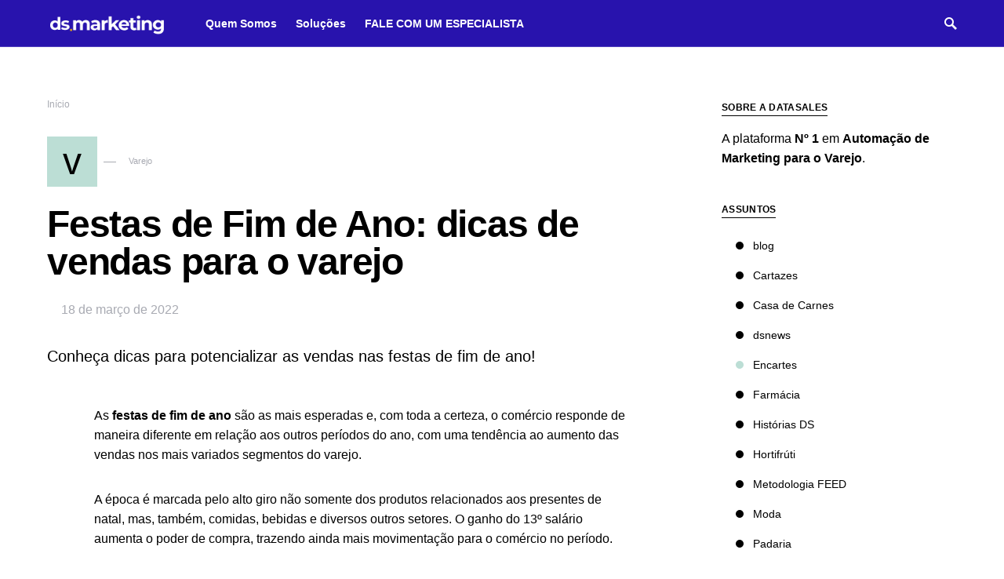

--- FILE ---
content_type: text/html; charset=UTF-8
request_url: https://blog.datasales.io/festas-de-fim-de-ano-dicas-de-vendas-para-o-varejo/
body_size: 16890
content:
<!doctype html>
<html lang="pt-BR">
<head>
	<meta charset="UTF-8" />
	<meta name="viewport" content="width=device-width, initial-scale=1" />
	<link rel="profile" href="https://gmpg.org/xfn/11" />
	<meta name='robots' content='index, follow, max-image-preview:large, max-snippet:-1, max-video-preview:-1' />
	<style>img:is([sizes="auto" i], [sizes^="auto," i]) { contain-intrinsic-size: 3000px 1500px }</style>
	
	<!-- This site is optimized with the Yoast SEO Premium plugin v25.2 (Yoast SEO v25.6) - https://yoast.com/wordpress/plugins/seo/ -->
	<title>Festas de Fim de Ano: dicas de vendas para o varejo &#8211; Datasales Blog</title>
	<meta name="description" content="Quer saber como aumentar consideravelmente as suas vendas nas festas de fim de ano? Veja diversas dicas para dar um up no final do ano." />
	<link rel="canonical" href="https://www.blog.datasales.io/festas-de-fim-de-ano-dicas-de-vendas-para-o-varejo/" />
	<meta property="og:locale" content="pt_BR" />
	<meta property="og:type" content="article" />
	<meta property="og:title" content="Festas de Fim de Ano: dicas de vendas para o varejo" />
	<meta property="og:description" content="Quer saber como aumentar consideravelmente as suas vendas nas festas de fim de ano? Veja diversas dicas para dar um up no final do ano." />
	<meta property="og:url" content="https://www.blog.datasales.io/festas-de-fim-de-ano-dicas-de-vendas-para-o-varejo/" />
	<meta property="og:site_name" content="Datasales Blog" />
	<meta property="article:published_time" content="2022-03-18T14:34:18+00:00" />
	<meta property="article:modified_time" content="2022-03-18T14:35:03+00:00" />
	<meta property="og:image" content="https://www.blog.datasales.io/wp-content/uploads/2022/03/festas-de-fim-de-ano.png" />
	<meta property="og:image:width" content="740" />
	<meta property="og:image:height" content="493" />
	<meta property="og:image:type" content="image/png" />
	<meta name="author" content="datasales" />
	<meta name="twitter:card" content="summary_large_image" />
	<meta name="twitter:label1" content="Escrito por" />
	<meta name="twitter:data1" content="datasales" />
	<meta name="twitter:label2" content="Est. tempo de leitura" />
	<meta name="twitter:data2" content="9 minutos" />
	<script type="application/ld+json" class="yoast-schema-graph">{"@context":"https://schema.org","@graph":[{"@type":"Article","@id":"https://www.blog.datasales.io/festas-de-fim-de-ano-dicas-de-vendas-para-o-varejo/#article","isPartOf":{"@id":"https://www.blog.datasales.io/festas-de-fim-de-ano-dicas-de-vendas-para-o-varejo/"},"author":{"name":"datasales","@id":"/#/schema/person/17419fb7d181198c4261f2f8098d4131"},"headline":"Festas de Fim de Ano: dicas de vendas para o varejo","datePublished":"2022-03-18T14:34:18+00:00","dateModified":"2022-03-18T14:35:03+00:00","mainEntityOfPage":{"@id":"https://www.blog.datasales.io/festas-de-fim-de-ano-dicas-de-vendas-para-o-varejo/"},"wordCount":1439,"commentCount":0,"publisher":{"@id":"/#organization"},"image":{"@id":"https://www.blog.datasales.io/festas-de-fim-de-ano-dicas-de-vendas-para-o-varejo/#primaryimage"},"thumbnailUrl":"https://blog.datasales.io/wp-content/uploads/2022/03/festas-de-fim-de-ano.png","keywords":["datas comemorativas","festas de fimd e ano","marketing","varejo","vender mais"],"articleSection":["Varejo"],"inLanguage":"pt-BR","potentialAction":[{"@type":"CommentAction","name":"Comment","target":["https://www.blog.datasales.io/festas-de-fim-de-ano-dicas-de-vendas-para-o-varejo/#respond"]}]},{"@type":"WebPage","@id":"https://www.blog.datasales.io/festas-de-fim-de-ano-dicas-de-vendas-para-o-varejo/","url":"https://www.blog.datasales.io/festas-de-fim-de-ano-dicas-de-vendas-para-o-varejo/","name":"Festas de Fim de Ano: dicas de vendas para o varejo &#8211; Datasales Blog","isPartOf":{"@id":"/#website"},"primaryImageOfPage":{"@id":"https://www.blog.datasales.io/festas-de-fim-de-ano-dicas-de-vendas-para-o-varejo/#primaryimage"},"image":{"@id":"https://www.blog.datasales.io/festas-de-fim-de-ano-dicas-de-vendas-para-o-varejo/#primaryimage"},"thumbnailUrl":"https://blog.datasales.io/wp-content/uploads/2022/03/festas-de-fim-de-ano.png","datePublished":"2022-03-18T14:34:18+00:00","dateModified":"2022-03-18T14:35:03+00:00","description":"Quer saber como aumentar consideravelmente as suas vendas nas festas de fim de ano? Veja diversas dicas para dar um up no final do ano.","inLanguage":"pt-BR","potentialAction":[{"@type":"ReadAction","target":["https://www.blog.datasales.io/festas-de-fim-de-ano-dicas-de-vendas-para-o-varejo/"]}]},{"@type":"ImageObject","inLanguage":"pt-BR","@id":"https://www.blog.datasales.io/festas-de-fim-de-ano-dicas-de-vendas-para-o-varejo/#primaryimage","url":"https://blog.datasales.io/wp-content/uploads/2022/03/festas-de-fim-de-ano.png","contentUrl":"https://blog.datasales.io/wp-content/uploads/2022/03/festas-de-fim-de-ano.png","width":740,"height":493,"caption":"festas de fim de ano"},{"@type":"WebSite","@id":"/#website","url":"/","name":"Datasales Blog","description":"Dicas de Propaganda, CRM e Fidelização para o Varejo","publisher":{"@id":"/#organization"},"potentialAction":[{"@type":"SearchAction","target":{"@type":"EntryPoint","urlTemplate":"/?s={search_term_string}"},"query-input":{"@type":"PropertyValueSpecification","valueRequired":true,"valueName":"search_term_string"}}],"inLanguage":"pt-BR"},{"@type":"Organization","@id":"/#organization","name":"Datasales","url":"/","logo":{"@type":"ImageObject","inLanguage":"pt-BR","@id":"/#/schema/logo/image/","url":"https://blog.datasales.io/wp-content/uploads/2021/08/cropped-logo-datasales-blog.png","contentUrl":"https://blog.datasales.io/wp-content/uploads/2021/08/cropped-logo-datasales-blog.png","width":1032,"height":299,"caption":"Datasales"},"image":{"@id":"/#/schema/logo/image/"}},{"@type":"Person","@id":"/#/schema/person/17419fb7d181198c4261f2f8098d4131","name":"datasales","image":{"@type":"ImageObject","inLanguage":"pt-BR","@id":"/#/schema/person/image/","url":"https://secure.gravatar.com/avatar/c2e76375596250638d96f9661cbdefe1d181f8cfecb653da85b8d3bacb19fcd7?s=96&d=mm&r=g","contentUrl":"https://secure.gravatar.com/avatar/c2e76375596250638d96f9661cbdefe1d181f8cfecb653da85b8d3bacb19fcd7?s=96&d=mm&r=g","caption":"datasales"},"sameAs":["https://blog.datasales.io/"],"url":"https://blog.datasales.io/author/marcelo/"}]}</script>
	<!-- / Yoast SEO Premium plugin. -->


<link rel='dns-prefetch' href='//www.googletagmanager.com' />
<link rel="alternate" type="application/rss+xml" title="Feed para Datasales Blog &raquo;" href="https://blog.datasales.io/feed/" />
<link rel="alternate" type="application/rss+xml" title="Feed de comentários para Datasales Blog &raquo;" href="https://blog.datasales.io/comments/feed/" />
<link rel="alternate" type="application/rss+xml" title="Feed de comentários para Datasales Blog &raquo; Festas de Fim de Ano: dicas de vendas para o varejo" href="https://blog.datasales.io/festas-de-fim-de-ano-dicas-de-vendas-para-o-varejo/feed/" />
<script>
window._wpemojiSettings = {"baseUrl":"https:\/\/s.w.org\/images\/core\/emoji\/16.0.1\/72x72\/","ext":".png","svgUrl":"https:\/\/s.w.org\/images\/core\/emoji\/16.0.1\/svg\/","svgExt":".svg","source":{"concatemoji":"https:\/\/blog.datasales.io\/wp-includes\/js\/wp-emoji-release.min.js?ver=6.8.3"}};
/*! This file is auto-generated */
!function(s,n){var o,i,e;function c(e){try{var t={supportTests:e,timestamp:(new Date).valueOf()};sessionStorage.setItem(o,JSON.stringify(t))}catch(e){}}function p(e,t,n){e.clearRect(0,0,e.canvas.width,e.canvas.height),e.fillText(t,0,0);var t=new Uint32Array(e.getImageData(0,0,e.canvas.width,e.canvas.height).data),a=(e.clearRect(0,0,e.canvas.width,e.canvas.height),e.fillText(n,0,0),new Uint32Array(e.getImageData(0,0,e.canvas.width,e.canvas.height).data));return t.every(function(e,t){return e===a[t]})}function u(e,t){e.clearRect(0,0,e.canvas.width,e.canvas.height),e.fillText(t,0,0);for(var n=e.getImageData(16,16,1,1),a=0;a<n.data.length;a++)if(0!==n.data[a])return!1;return!0}function f(e,t,n,a){switch(t){case"flag":return n(e,"\ud83c\udff3\ufe0f\u200d\u26a7\ufe0f","\ud83c\udff3\ufe0f\u200b\u26a7\ufe0f")?!1:!n(e,"\ud83c\udde8\ud83c\uddf6","\ud83c\udde8\u200b\ud83c\uddf6")&&!n(e,"\ud83c\udff4\udb40\udc67\udb40\udc62\udb40\udc65\udb40\udc6e\udb40\udc67\udb40\udc7f","\ud83c\udff4\u200b\udb40\udc67\u200b\udb40\udc62\u200b\udb40\udc65\u200b\udb40\udc6e\u200b\udb40\udc67\u200b\udb40\udc7f");case"emoji":return!a(e,"\ud83e\udedf")}return!1}function g(e,t,n,a){var r="undefined"!=typeof WorkerGlobalScope&&self instanceof WorkerGlobalScope?new OffscreenCanvas(300,150):s.createElement("canvas"),o=r.getContext("2d",{willReadFrequently:!0}),i=(o.textBaseline="top",o.font="600 32px Arial",{});return e.forEach(function(e){i[e]=t(o,e,n,a)}),i}function t(e){var t=s.createElement("script");t.src=e,t.defer=!0,s.head.appendChild(t)}"undefined"!=typeof Promise&&(o="wpEmojiSettingsSupports",i=["flag","emoji"],n.supports={everything:!0,everythingExceptFlag:!0},e=new Promise(function(e){s.addEventListener("DOMContentLoaded",e,{once:!0})}),new Promise(function(t){var n=function(){try{var e=JSON.parse(sessionStorage.getItem(o));if("object"==typeof e&&"number"==typeof e.timestamp&&(new Date).valueOf()<e.timestamp+604800&&"object"==typeof e.supportTests)return e.supportTests}catch(e){}return null}();if(!n){if("undefined"!=typeof Worker&&"undefined"!=typeof OffscreenCanvas&&"undefined"!=typeof URL&&URL.createObjectURL&&"undefined"!=typeof Blob)try{var e="postMessage("+g.toString()+"("+[JSON.stringify(i),f.toString(),p.toString(),u.toString()].join(",")+"));",a=new Blob([e],{type:"text/javascript"}),r=new Worker(URL.createObjectURL(a),{name:"wpTestEmojiSupports"});return void(r.onmessage=function(e){c(n=e.data),r.terminate(),t(n)})}catch(e){}c(n=g(i,f,p,u))}t(n)}).then(function(e){for(var t in e)n.supports[t]=e[t],n.supports.everything=n.supports.everything&&n.supports[t],"flag"!==t&&(n.supports.everythingExceptFlag=n.supports.everythingExceptFlag&&n.supports[t]);n.supports.everythingExceptFlag=n.supports.everythingExceptFlag&&!n.supports.flag,n.DOMReady=!1,n.readyCallback=function(){n.DOMReady=!0}}).then(function(){return e}).then(function(){var e;n.supports.everything||(n.readyCallback(),(e=n.source||{}).concatemoji?t(e.concatemoji):e.wpemoji&&e.twemoji&&(t(e.twemoji),t(e.wpemoji)))}))}((window,document),window._wpemojiSettings);
</script>
<link rel='stylesheet' id='foundation-icon-css' href='https://blog.datasales.io/wp-content/plugins/easy-foundation-shortcodes/styles/foundation-icons.css?ver=6.8.3' media='all' />
<link rel='stylesheet' id='foundation-norm-css' href='https://blog.datasales.io/wp-content/plugins/easy-foundation-shortcodes/styles/5/normalize.css?ver=6.8.3' media='all' />
<link rel='stylesheet' id='foundation-css' href='https://blog.datasales.io/wp-content/plugins/easy-foundation-shortcodes/styles/5/foundation.min.css?ver=6.8.3' media='all' />
<style id='wp-emoji-styles-inline-css'>

	img.wp-smiley, img.emoji {
		display: inline !important;
		border: none !important;
		box-shadow: none !important;
		height: 1em !important;
		width: 1em !important;
		margin: 0 0.07em !important;
		vertical-align: -0.1em !important;
		background: none !important;
		padding: 0 !important;
	}
</style>
<link rel='stylesheet' id='wp-block-library-css' href='https://blog.datasales.io/wp-includes/css/dist/block-library/style.min.css?ver=6.8.3' media='all' />
<style id='classic-theme-styles-inline-css'>
/*! This file is auto-generated */
.wp-block-button__link{color:#fff;background-color:#32373c;border-radius:9999px;box-shadow:none;text-decoration:none;padding:calc(.667em + 2px) calc(1.333em + 2px);font-size:1.125em}.wp-block-file__button{background:#32373c;color:#fff;text-decoration:none}
</style>
<style id='global-styles-inline-css'>
:root{--wp--preset--aspect-ratio--square: 1;--wp--preset--aspect-ratio--4-3: 4/3;--wp--preset--aspect-ratio--3-4: 3/4;--wp--preset--aspect-ratio--3-2: 3/2;--wp--preset--aspect-ratio--2-3: 2/3;--wp--preset--aspect-ratio--16-9: 16/9;--wp--preset--aspect-ratio--9-16: 9/16;--wp--preset--color--black: #000000;--wp--preset--color--cyan-bluish-gray: #abb8c3;--wp--preset--color--white: #FFFFFF;--wp--preset--color--pale-pink: #f78da7;--wp--preset--color--vivid-red: #ce2e2e;--wp--preset--color--luminous-vivid-orange: #ff6900;--wp--preset--color--luminous-vivid-amber: #fcb902;--wp--preset--color--light-green-cyan: #7bdcb5;--wp--preset--color--vivid-green-cyan: #01d083;--wp--preset--color--pale-cyan-blue: #8ed1fc;--wp--preset--color--vivid-cyan-blue: #0693e3;--wp--preset--color--vivid-purple: #9b51e0;--wp--preset--color--secondary: #818181;--wp--preset--color--gray-50: #f8f9fa;--wp--preset--color--gray-100: #f8f9fb;--wp--preset--color--gray-200: #e9ecef;--wp--preset--gradient--vivid-cyan-blue-to-vivid-purple: linear-gradient(135deg,rgba(6,147,227,1) 0%,rgb(155,81,224) 100%);--wp--preset--gradient--light-green-cyan-to-vivid-green-cyan: linear-gradient(135deg,rgb(122,220,180) 0%,rgb(0,208,130) 100%);--wp--preset--gradient--luminous-vivid-amber-to-luminous-vivid-orange: linear-gradient(135deg,rgba(252,185,0,1) 0%,rgba(255,105,0,1) 100%);--wp--preset--gradient--luminous-vivid-orange-to-vivid-red: linear-gradient(135deg,rgba(255,105,0,1) 0%,rgb(207,46,46) 100%);--wp--preset--gradient--very-light-gray-to-cyan-bluish-gray: linear-gradient(135deg,rgb(238,238,238) 0%,rgb(169,184,195) 100%);--wp--preset--gradient--cool-to-warm-spectrum: linear-gradient(135deg,rgb(74,234,220) 0%,rgb(151,120,209) 20%,rgb(207,42,186) 40%,rgb(238,44,130) 60%,rgb(251,105,98) 80%,rgb(254,248,76) 100%);--wp--preset--gradient--blush-light-purple: linear-gradient(135deg,rgb(255,206,236) 0%,rgb(152,150,240) 100%);--wp--preset--gradient--blush-bordeaux: linear-gradient(135deg,rgb(254,205,165) 0%,rgb(254,45,45) 50%,rgb(107,0,62) 100%);--wp--preset--gradient--luminous-dusk: linear-gradient(135deg,rgb(255,203,112) 0%,rgb(199,81,192) 50%,rgb(65,88,208) 100%);--wp--preset--gradient--pale-ocean: linear-gradient(135deg,rgb(255,245,203) 0%,rgb(182,227,212) 50%,rgb(51,167,181) 100%);--wp--preset--gradient--electric-grass: linear-gradient(135deg,rgb(202,248,128) 0%,rgb(113,206,126) 100%);--wp--preset--gradient--midnight: linear-gradient(135deg,rgb(2,3,129) 0%,rgb(40,116,252) 100%);--wp--preset--font-size--small: 13px;--wp--preset--font-size--medium: 20px;--wp--preset--font-size--large: 36px;--wp--preset--font-size--x-large: 42px;--wp--preset--spacing--20: 0.44rem;--wp--preset--spacing--30: 0.67rem;--wp--preset--spacing--40: 1rem;--wp--preset--spacing--50: 1.5rem;--wp--preset--spacing--60: 2.25rem;--wp--preset--spacing--70: 3.38rem;--wp--preset--spacing--80: 5.06rem;--wp--preset--shadow--natural: 6px 6px 9px rgba(0, 0, 0, 0.2);--wp--preset--shadow--deep: 12px 12px 50px rgba(0, 0, 0, 0.4);--wp--preset--shadow--sharp: 6px 6px 0px rgba(0, 0, 0, 0.2);--wp--preset--shadow--outlined: 6px 6px 0px -3px rgba(255, 255, 255, 1), 6px 6px rgba(0, 0, 0, 1);--wp--preset--shadow--crisp: 6px 6px 0px rgba(0, 0, 0, 1);}:where(.is-layout-flex){gap: 0.5em;}:where(.is-layout-grid){gap: 0.5em;}body .is-layout-flex{display: flex;}.is-layout-flex{flex-wrap: wrap;align-items: center;}.is-layout-flex > :is(*, div){margin: 0;}body .is-layout-grid{display: grid;}.is-layout-grid > :is(*, div){margin: 0;}:where(.wp-block-columns.is-layout-flex){gap: 2em;}:where(.wp-block-columns.is-layout-grid){gap: 2em;}:where(.wp-block-post-template.is-layout-flex){gap: 1.25em;}:where(.wp-block-post-template.is-layout-grid){gap: 1.25em;}.has-black-color{color: var(--wp--preset--color--black) !important;}.has-cyan-bluish-gray-color{color: var(--wp--preset--color--cyan-bluish-gray) !important;}.has-white-color{color: var(--wp--preset--color--white) !important;}.has-pale-pink-color{color: var(--wp--preset--color--pale-pink) !important;}.has-vivid-red-color{color: var(--wp--preset--color--vivid-red) !important;}.has-luminous-vivid-orange-color{color: var(--wp--preset--color--luminous-vivid-orange) !important;}.has-luminous-vivid-amber-color{color: var(--wp--preset--color--luminous-vivid-amber) !important;}.has-light-green-cyan-color{color: var(--wp--preset--color--light-green-cyan) !important;}.has-vivid-green-cyan-color{color: var(--wp--preset--color--vivid-green-cyan) !important;}.has-pale-cyan-blue-color{color: var(--wp--preset--color--pale-cyan-blue) !important;}.has-vivid-cyan-blue-color{color: var(--wp--preset--color--vivid-cyan-blue) !important;}.has-vivid-purple-color{color: var(--wp--preset--color--vivid-purple) !important;}.has-black-background-color{background-color: var(--wp--preset--color--black) !important;}.has-cyan-bluish-gray-background-color{background-color: var(--wp--preset--color--cyan-bluish-gray) !important;}.has-white-background-color{background-color: var(--wp--preset--color--white) !important;}.has-pale-pink-background-color{background-color: var(--wp--preset--color--pale-pink) !important;}.has-vivid-red-background-color{background-color: var(--wp--preset--color--vivid-red) !important;}.has-luminous-vivid-orange-background-color{background-color: var(--wp--preset--color--luminous-vivid-orange) !important;}.has-luminous-vivid-amber-background-color{background-color: var(--wp--preset--color--luminous-vivid-amber) !important;}.has-light-green-cyan-background-color{background-color: var(--wp--preset--color--light-green-cyan) !important;}.has-vivid-green-cyan-background-color{background-color: var(--wp--preset--color--vivid-green-cyan) !important;}.has-pale-cyan-blue-background-color{background-color: var(--wp--preset--color--pale-cyan-blue) !important;}.has-vivid-cyan-blue-background-color{background-color: var(--wp--preset--color--vivid-cyan-blue) !important;}.has-vivid-purple-background-color{background-color: var(--wp--preset--color--vivid-purple) !important;}.has-black-border-color{border-color: var(--wp--preset--color--black) !important;}.has-cyan-bluish-gray-border-color{border-color: var(--wp--preset--color--cyan-bluish-gray) !important;}.has-white-border-color{border-color: var(--wp--preset--color--white) !important;}.has-pale-pink-border-color{border-color: var(--wp--preset--color--pale-pink) !important;}.has-vivid-red-border-color{border-color: var(--wp--preset--color--vivid-red) !important;}.has-luminous-vivid-orange-border-color{border-color: var(--wp--preset--color--luminous-vivid-orange) !important;}.has-luminous-vivid-amber-border-color{border-color: var(--wp--preset--color--luminous-vivid-amber) !important;}.has-light-green-cyan-border-color{border-color: var(--wp--preset--color--light-green-cyan) !important;}.has-vivid-green-cyan-border-color{border-color: var(--wp--preset--color--vivid-green-cyan) !important;}.has-pale-cyan-blue-border-color{border-color: var(--wp--preset--color--pale-cyan-blue) !important;}.has-vivid-cyan-blue-border-color{border-color: var(--wp--preset--color--vivid-cyan-blue) !important;}.has-vivid-purple-border-color{border-color: var(--wp--preset--color--vivid-purple) !important;}.has-vivid-cyan-blue-to-vivid-purple-gradient-background{background: var(--wp--preset--gradient--vivid-cyan-blue-to-vivid-purple) !important;}.has-light-green-cyan-to-vivid-green-cyan-gradient-background{background: var(--wp--preset--gradient--light-green-cyan-to-vivid-green-cyan) !important;}.has-luminous-vivid-amber-to-luminous-vivid-orange-gradient-background{background: var(--wp--preset--gradient--luminous-vivid-amber-to-luminous-vivid-orange) !important;}.has-luminous-vivid-orange-to-vivid-red-gradient-background{background: var(--wp--preset--gradient--luminous-vivid-orange-to-vivid-red) !important;}.has-very-light-gray-to-cyan-bluish-gray-gradient-background{background: var(--wp--preset--gradient--very-light-gray-to-cyan-bluish-gray) !important;}.has-cool-to-warm-spectrum-gradient-background{background: var(--wp--preset--gradient--cool-to-warm-spectrum) !important;}.has-blush-light-purple-gradient-background{background: var(--wp--preset--gradient--blush-light-purple) !important;}.has-blush-bordeaux-gradient-background{background: var(--wp--preset--gradient--blush-bordeaux) !important;}.has-luminous-dusk-gradient-background{background: var(--wp--preset--gradient--luminous-dusk) !important;}.has-pale-ocean-gradient-background{background: var(--wp--preset--gradient--pale-ocean) !important;}.has-electric-grass-gradient-background{background: var(--wp--preset--gradient--electric-grass) !important;}.has-midnight-gradient-background{background: var(--wp--preset--gradient--midnight) !important;}.has-small-font-size{font-size: var(--wp--preset--font-size--small) !important;}.has-medium-font-size{font-size: var(--wp--preset--font-size--medium) !important;}.has-large-font-size{font-size: var(--wp--preset--font-size--large) !important;}.has-x-large-font-size{font-size: var(--wp--preset--font-size--x-large) !important;}
:where(.wp-block-post-template.is-layout-flex){gap: 1.25em;}:where(.wp-block-post-template.is-layout-grid){gap: 1.25em;}
:where(.wp-block-columns.is-layout-flex){gap: 2em;}:where(.wp-block-columns.is-layout-grid){gap: 2em;}
:root :where(.wp-block-pullquote){font-size: 1.5em;line-height: 1.6;}
</style>
<link rel='stylesheet' id='astha-core-style-css' href='https://blog.datasales.io/wp-content/plugins/astha-core/assets/css/style.css?ver=1.0.1.0' media='all' />
<link rel='stylesheet' id='csco-styles-css' href='https://blog.datasales.io/wp-content/themes/squaretype/style.css?ver=3.0.0' media='all' />
<style id='csco-styles-inline-css'>
.searchwp-live-search-no-min-chars:after { content: "Continue typing" }
:root, [data-scheme="default"]{--cs-color-accent:#2813ad;--cs-color-link:#2813ad;--cs-color-overlay-background:rgba(0,0,0,0.25);}:root, [data-site-scheme="default"]{--cs-color-navbar-background:#2813ad;--cs-color-submenu-background:#2813ad;--cs-color-title-block:#000000;--cs-color-hero-list-background:#FFFFFF;}button, input[type="button"], input[type="reset"], input[type="submit"], .wp-block-button:not(.is-style-squared) .wp-block-button__link, .button, .pk-button, .pk-scroll-to-top, .cs-overlay .post-categories a, .site-search [type="search"], .subcategories .cs-nav-link, .post-header .pk-share-buttons-wrap .pk-share-buttons-link, .pk-dropcap-borders:first-letter, .pk-dropcap-bg-inverse:first-letter, .pk-dropcap-bg-light:first-letter, .widget-area .pk-subscribe-with-name input[type="text"], .widget-area .pk-subscribe-with-name button, .widget-area .pk-subscribe-with-bg input[type="text"], .widget-area .pk-subscribe-with-bg button, .footer-instagram .instagram-username, .adp-popup-type-notification-box .adp-popup-button, .adp-popup-type-notification-bar .adp-popup-button{border-radius:0;}.cs-input-group input[type="search"], .pk-subscribe-form-wrap input[type="text"]:first-child{border-top-left-radius:0;border-bottom-left-radius:0;}.navbar-nav .sub-menu{border-radius:0;}.post-media figure, .entry-thumbnail, .cs-post-thumbnail, .pk-overlay-thumbnail, .pk-post-thumbnail, .cs-hero-layout-boxed{border-radius:0;}.meta-category .char{border-radius:0;}body{font-weight:500;}.cs-font-primary, button, .button, input[type="button"], input[type="reset"], input[type="submit"], .no-comments, .text-action, .archive-wrap .more-link, .share-total, .nav-links, .comment-reply-link, .post-tags .title-tags, .post-sidebar-tags a, .meta-category a, .read-more, .post-prev-next .link-text, .navigation.pagination .nav-links > span, .navigation.pagination .nav-links > a, .subcategories .cs-nav-link, .widget_categories ul li a, .entry-meta-details .pk-share-buttons-count, .entry-meta-details .pk-share-buttons-label, .pk-font-primary, .navbar-dropdown-btn-follow, .footer-instagram .instagram-username, .navbar-follow-instagram .navbar-follow-text, .navbar-follow-youtube .navbar-follow-text, .navbar-follow-facebook .navbar-follow-text, .pk-twitter-counters .number, .pk-instagram-counters .number, .navbar-follow .navbar-follow-counters .number, .footer-instagram .pk-instagram-username, .sight-portfolio-entry__meta{font-weight:500;}.wp-block-button .wp-block-button__link, .abr-review-item .abr-review-name{font-weight:500;}input[type="text"], input[type="email"], input[type="url"], input[type="password"], input[type="search"], input[type="number"], input[type="tel"], input[type="range"], input[type="date"], input[type="month"], input[type="week"], input[type="time"], input[type="datetime"], input[type="datetime-local"], input[type="color"], select, textarea, label, .cs-font-secondary, .post-meta, .archive-count, .page-subtitle, .site-description, figcaption, .post-tags a, .tagcloud a, .wp-block-image figcaption, .wp-block-audio figcaption, .wp-block-embed figcaption, .wp-block-pullquote cite, .wp-block-pullquote footer, .wp-block-pullquote .wp-block-pullquote__citation, .post-format-icon, .comment-metadata, .says, .logged-in-as, .must-log-in, .wp-caption-text, .widget_rss ul li .rss-date, blockquote cite, .wp-block-quote cite, div[class*="meta-"], span[class*="meta-"], .navbar-brand .tagline, small, .post-sidebar-shares .total-shares, .cs-breadcrumbs, .cs-homepage-category-count, .navbar-follow-counters, .searchwp-live-search-no-results em, .searchwp-live-search-no-min-chars:after, .pk-font-secondary, .pk-instagram-counters, .pk-twitter-counters, .footer-copyright, .pk-instagram-item .pk-instagram-data .pk-meta, .navbar-follow-button .navbar-follow-text, .archive-timeline .entry-date, .archive-wrap .archive-timeline .entry-date span, .cs-video-tools-large .cs-tooltip, .abr-badge-primary{font-weight:500;}.meta-category a .char{font-weight:500;}.entry-excerpt{font-size:0.875rem;line-height:1.5;}.entry-content{font-size:1.125rem;font-weight:400;letter-spacing:inherit;}.site-title{font-family:hg-grotesk,-apple-system, BlinkMacSystemFont, "Segoe UI", Roboto, "Helvetica Neue", Arial, sans-serif, "Apple Color Emoji", "Segoe UI Emoji", "Segoe UI Symbol", "Noto Color Emoji";font-size:1.875rem;font-weight:700;text-transform:none;}.footer-title{font-family:hg-grotesk,-apple-system, BlinkMacSystemFont, "Segoe UI", Roboto, "Helvetica Neue", Arial, sans-serif, "Apple Color Emoji", "Segoe UI Emoji", "Segoe UI Symbol", "Noto Color Emoji";font-size:1.875rem;font-weight:700;text-transform:none;}h1, h2, h3, h4, h5, h6, .h1, .h2, .h3, .h4, .h5, .h6, .comment-author .fn, blockquote, .pk-font-heading, .post-sidebar-date .reader-text, .wp-block-quote, .wp-block-cover .wp-block-cover-image-text, .wp-block-cover .wp-block-cover-text, .wp-block-cover h2, .wp-block-cover-image .wp-block-cover-image-text, .wp-block-cover-image .wp-block-cover-text, .wp-block-cover-image h2, .wp-block-pullquote p, p.has-drop-cap:not(:focus):first-letter, .pk-font-heading, .cnvs-block-tabs .cnvs-block-tabs-button a, .sight-portfolio-area-filter__title, .sight-portfolio-area-filter__list-item a{font-family:hg-grotesk,-apple-system, BlinkMacSystemFont, "Segoe UI", Roboto, "Helvetica Neue", Arial, sans-serif, "Apple Color Emoji", "Segoe UI Emoji", "Segoe UI Symbol", "Noto Color Emoji";font-weight:700;letter-spacing:-0.025em;text-transform:none;}.title-block, .pk-font-block, .pk-widget-contributors .pk-author-posts > h6, .cnvs-block-section-heading{font-family:hg-grotesk,-apple-system, BlinkMacSystemFont, "Segoe UI", Roboto, "Helvetica Neue", Arial, sans-serif, "Apple Color Emoji", "Segoe UI Emoji", "Segoe UI Symbol", "Noto Color Emoji";font-size:0.75rem;font-weight:700;letter-spacing:0.025em;text-transform:uppercase;}.navbar-nav > li > a, .cs-mega-menu-child > a, .widget_archive li, .widget_categories li, .widget_meta li a, .widget_nav_menu .menu > li > a, .widget_pages .page_item a{font-family:hg-grotesk,-apple-system, BlinkMacSystemFont, "Segoe UI", Roboto, "Helvetica Neue", Arial, sans-serif, "Apple Color Emoji", "Segoe UI Emoji", "Segoe UI Symbol", "Noto Color Emoji";font-size:0.875rem;font-weight:600;text-transform:none;}.navbar-nav .sub-menu > li > a, .widget_categories .children li a, .widget_nav_menu .sub-menu > li > a{font-family:hg-grotesk,-apple-system, BlinkMacSystemFont, "Segoe UI", Roboto, "Helvetica Neue", Arial, sans-serif, "Apple Color Emoji", "Segoe UI Emoji", "Segoe UI Symbol", "Noto Color Emoji";font-size:0.875rem;font-weight:600;text-transform:none;}.navbar-primary .navbar-wrap, .navbar-primary .navbar-content{height:60px;}.offcanvas-header{flex:0 0 60px;}.post-sidebar-shares{top:calc( 60px + 20px );}.admin-bar .post-sidebar-shares{top:calc( 60px + 52px );}.header-large .post-sidebar-shares{top:calc( 60px * 2 + 52px );}.header-large.admin-bar .post-sidebar-shares{top:calc( 60px * 2 + 52px );}.cs-hero-layout-fullwidth{min-height:auto;}.cs-hero-layout .cs-overlay-background:after{background-color:rgba(0,0,0,0.25);}@media (max-width: 599px){.pk-subscribe-with-name input[type="text"], .pk-subscribe-with-bg input[type="text"]{border-radius:0;}}
</style>
<script src="https://blog.datasales.io/wp-includes/js/jquery/jquery.min.js?ver=3.7.1" id="jquery-core-js"></script>
<script src="https://blog.datasales.io/wp-includes/js/jquery/jquery-migrate.min.js?ver=3.4.1" id="jquery-migrate-js"></script>
<script src="https://blog.datasales.io/wp-content/plugins/easy-foundation-shortcodes/js/5/vendor/custom.modernizr.js?ver=6.8.3" id="foundation-custom-js"></script>

<!-- Snippet da etiqueta do Google (gtag.js) adicionado pelo Site Kit -->
<!-- Snippet do Google Análises adicionado pelo Site Kit -->
<script src="https://www.googletagmanager.com/gtag/js?id=GT-T5J2Z98G" id="google_gtagjs-js" async></script>
<script id="google_gtagjs-js-after">
window.dataLayer = window.dataLayer || [];function gtag(){dataLayer.push(arguments);}
gtag("set","linker",{"domains":["blog.datasales.io"]});
gtag("js", new Date());
gtag("set", "developer_id.dZTNiMT", true);
gtag("config", "GT-T5J2Z98G", {"googlesitekit_post_type":"post"});
 window._googlesitekit = window._googlesitekit || {}; window._googlesitekit.throttledEvents = []; window._googlesitekit.gtagEvent = (name, data) => { var key = JSON.stringify( { name, data } ); if ( !! window._googlesitekit.throttledEvents[ key ] ) { return; } window._googlesitekit.throttledEvents[ key ] = true; setTimeout( () => { delete window._googlesitekit.throttledEvents[ key ]; }, 5 ); gtag( "event", name, { ...data, event_source: "site-kit" } ); };
</script>
<link rel="https://api.w.org/" href="https://blog.datasales.io/wp-json/" /><link rel="alternate" title="JSON" type="application/json" href="https://blog.datasales.io/wp-json/wp/v2/posts/2113" /><link rel="EditURI" type="application/rsd+xml" title="RSD" href="https://blog.datasales.io/xmlrpc.php?rsd" />
<meta name="generator" content="WordPress 6.8.3" />
<link rel='shortlink' href='https://blog.datasales.io/?p=2113' />
<link rel="alternate" title="oEmbed (JSON)" type="application/json+oembed" href="https://blog.datasales.io/wp-json/oembed/1.0/embed?url=https%3A%2F%2Fblog.datasales.io%2Ffestas-de-fim-de-ano-dicas-de-vendas-para-o-varejo%2F" />
<link rel="alternate" title="oEmbed (XML)" type="text/xml+oembed" href="https://blog.datasales.io/wp-json/oembed/1.0/embed?url=https%3A%2F%2Fblog.datasales.io%2Ffestas-de-fim-de-ano-dicas-de-vendas-para-o-varejo%2F&#038;format=xml" />
<meta name="generator" content="Site Kit by Google 1.170.0" />
<!-- Meta Pixel Code -->
<script type='text/javascript'>
!function(f,b,e,v,n,t,s){if(f.fbq)return;n=f.fbq=function(){n.callMethod?
n.callMethod.apply(n,arguments):n.queue.push(arguments)};if(!f._fbq)f._fbq=n;
n.push=n;n.loaded=!0;n.version='2.0';n.queue=[];t=b.createElement(e);t.async=!0;
t.src=v;s=b.getElementsByTagName(e)[0];s.parentNode.insertBefore(t,s)}(window,
document,'script','https://connect.facebook.net/en_US/fbevents.js?v=next');
</script>
<!-- End Meta Pixel Code -->

      <script type='text/javascript'>
        var url = window.location.origin + '?ob=open-bridge';
        fbq('set', 'openbridge', '1512186885578625', url);
      </script>
    <script type='text/javascript'>fbq('init', '1512186885578625', {}, {
    "agent": "wordpress-6.8.3-3.0.16"
})</script><script type='text/javascript'>
    fbq('track', 'PageView', []);
  </script>
<!-- Meta Pixel Code -->
<noscript>
<img height="1" width="1" style="display:none" alt="fbpx"
src="https://www.facebook.com/tr?id=1512186885578625&ev=PageView&noscript=1" />
</noscript>
<!-- End Meta Pixel Code -->
<style type="text/css">.broken_link, a.broken_link {
	text-decoration: line-through;
}</style><meta name="google-site-verification" content="ZIuOeT1iMjtwlkkh0sywI_luNOCICWA9ia2qyhi5Pbo" />


 
<meta name="facebook-domain-verification" content="gn3lr1jz1o9ialcqoejf8f27n9r71x" /><link rel="icon" href="https://blog.datasales.io/wp-content/uploads/2021/08/cropped-4-32x32.jpg" sizes="32x32" />
<link rel="icon" href="https://blog.datasales.io/wp-content/uploads/2021/08/cropped-4-192x192.jpg" sizes="192x192" />
<link rel="apple-touch-icon" href="https://blog.datasales.io/wp-content/uploads/2021/08/cropped-4-180x180.jpg" />
<meta name="msapplication-TileImage" content="https://blog.datasales.io/wp-content/uploads/2021/08/cropped-4-270x270.jpg" />
		<style id="wp-custom-css">
			.post-author {
    display: none;
}
		</style>
		</head>

<body class="wp-singular post-template-default single single-post postid-2113 single-format-standard wp-custom-logo wp-embed-responsive wp-theme-squaretype cs-page-layout-right header-compact navbar-width-boxed navbar-alignment-left navbar-sticky-enabled navbar-smart-enabled sticky-sidebar-enabled stick-to-bottom block-align-enabled" data-scheme='default' data-site-scheme='default'>
 

	<div class="site-overlay"></div>

	<div class="offcanvas">

		<div class="offcanvas-header">

			
			<nav class="navbar navbar-offcanvas">

									<a class="navbar-brand" href="https://blog.datasales.io/" rel="home">
						
						<img src="https://blog.datasales.io/wp-content/uploads/2023/10/dsmarketinglogonevativa.png"  alt="Datasales Blog" >					</a>
					
				<button type="button" class="toggle-offcanvas">
					<i class="cs-icon cs-icon-x"></i>
				</button>

			</nav>

			
		</div>

		<aside class="offcanvas-sidebar">
			<div class="offcanvas-inner widget-area">
				<div class="widget widget_nav_menu cs-d-lg-none"><div class="menu-principal-container"><ul id="menu-principal" class="menu"><li id="menu-item-401" class="menu-item menu-item-type-custom menu-item-object-custom menu-item-401"><a href="https://www2.datasales.io/quem-somos/">Quem Somos</a></li>
<li id="menu-item-399" class="menu-item menu-item-type-custom menu-item-object-custom menu-item-399"><a href="https://datasales.io/solucoes/">Soluções</a></li>
<li id="menu-item-1394" class="menu-item menu-item-type-custom menu-item-object-custom menu-item-1394"><a href="https://datasales.io/solucoes/dsmarketing/?utm_source=blog&#038;utm_medium=link&#038;utm_campaign=CampanhaBlog&#038;utm_id=top_blog">FALE COM UM ESPECIALISTA</a></li>
</ul></div></div>
							</div>
		</aside>
	</div>

<div id="page" class="site">

	
	<div class="site-inner">

		
		<header id="masthead" class="site-header">
			


<nav class="navbar navbar-primary navbar-shadow-enabled" data-scheme="inverse">

	
	<div class="navbar-wrap data-scheme=&quot;inverse&quot;">

		<div class="navbar-container">

			<div class="navbar-content">

				<div class="navbar-col">
							<button type="button" class="navbar-toggle-offcanvas toggle-offcanvas  cs-d-lg-none">
			<i class="cs-icon cs-icon-menu"></i>
		</button>
				<div class="navbar-brand">
							<a href="https://blog.datasales.io/" rel="home">
					
					<img src="https://blog.datasales.io/wp-content/uploads/2023/10/dsmarketinglogonevativa.png"  alt="Datasales Blog" >				</a>
						</div>
		<ul id="menu-principal-1" class="navbar-nav"><li class="menu-item menu-item-type-custom menu-item-object-custom menu-item-401"><a href="https://www2.datasales.io/quem-somos/"><span>Quem Somos</span></a></li>
<li class="menu-item menu-item-type-custom menu-item-object-custom menu-item-399"><a href="https://datasales.io/solucoes/"><span>Soluções</span></a></li>
<li class="menu-item menu-item-type-custom menu-item-object-custom menu-item-1394"><a href="https://datasales.io/solucoes/dsmarketing/?utm_source=blog&#038;utm_medium=link&#038;utm_campaign=CampanhaBlog&#038;utm_id=top_blog"><span>FALE COM UM ESPECIALISTA</span></a></li>
</ul>				</div>

				<div class="navbar-col">
									</div>

				<div class="navbar-col">
							<button type="button" class="navbar-toggle-search toggle-search">
			<i class="cs-icon cs-icon-search"></i>
		</button>
						</div>

			</div><!-- .navbar-content -->

		</div><!-- .navbar-container -->

	</div><!-- .navbar-wrap -->

	
<div class="site-search-wrap" id="search">
	<div class="site-search">
		<div class="cs-container">
			<div class="search-form-wrap">
				
<form role="search" method="get" class="search-form" action="https://blog.datasales.io/">
	<label class="sr-only">Search for:</label>
	<div class="cs-input-group">
		<input type="search" value="" name="s" class="search-field" placeholder="Escolha o que quer buscasr" required>
		<button type="submit" class="search-submit">Search</button>
	</div>
</form>
				<span class="search-close"></span>
			</div>
		</div>
	</div>
</div>

</nav><!-- .navbar -->
		</header><!-- #masthead -->

		
		<div class="site-primary">

			
			<div class="site-content sidebar-enabled sidebar-right post-sidebar-disabled">

				
				<div class="cs-container">

					
					<div id="content" class="main-content">

						 
	<div id="primary" class="content-area">

		
		<main id="main" class="site-main">

			
			
				
					
<article class=" entry-preview entry post-2113 post type-post status-publish format-standard has-post-thumbnail category-varejo tag-datas-comemorativas tag-festas-de-fimd-e-ano tag-marketing tag-varejo tag-vender-mais">

	
	<!-- Full Post Layout -->
	
	
<section class="entry-header entry-header-title entry-header-thumbnail">

	<div class="entry-header-inner">

		
		<div class="cs-breadcrumbs" id="breadcrumbs"><span><span class="breadcrumb_last" aria-current="page">Início</span></span></div>
					<div class="entry-inline-meta">
				<div class="meta-category"><a class="category-style" href="https://blog.datasales.io/category/varejo/"><span style="background-color:#BCDED5" data-color="#BCDED5" data-color-dark="#555555" class="char" data-scheme="default">V</span><span class="label">Varejo</span></a></div>			</div>
		
					<h1 class="entry-title">Festas de Fim de Ano: dicas de vendas para o varejo</h1>		
		<ul class="post-meta"><li class="meta-date">18 de março de 2022</li></ul>
		
					<div class="post-excerpt">Conheça dicas para potencializar as vendas nas festas de fim de ano! 
</div>
			
	</div>

</section>
			<div class="entry-container">
				
	<!-- Full Post Layout and Full Content -->
	<div class="entry-content-wrap">
	
		
		<div class="entry-content">

			
<p>As <strong>festas de fim de ano</strong> são as mais esperadas e, com toda a certeza, o comércio responde de maneira diferente em relação aos outros períodos do ano, com uma tendência ao aumento das vendas nos mais variados segmentos do varejo.</p>



<p>A época é marcada pelo alto giro não somente dos produtos relacionados aos presentes de natal, mas, também, comidas, bebidas e diversos outros setores. O ganho do 13º salário aumenta o poder de compra, trazendo ainda mais movimentação para o comércio no período.</p>



<p>Entretanto, os empreendimentos que desejam realmente se destacar não ficam à mercê dessa certeza de boas movimentações nas vendas, sendo necessário  investir de forma assertiva para que os resultados no final do ano sejam os melhores possíveis.&nbsp;</p>



<h2 class="wp-block-heading"><strong>Festas de fim de ano: como se movimenta o mercado&nbsp;</strong></h2>



<figure class="wp-block-image size-large"><img fetchpriority="high" decoding="async" width="1024" height="684" src="https://blog.datasales.io/wp-content/uploads/2022/03/analyzing-data-close-up-young-businessman-pointing-data-presented-chart-with-pen-while-working-creative-office-1024x684.jpg" alt="" class="wp-image-2213" srcset="https://blog.datasales.io/wp-content/uploads/2022/03/analyzing-data-close-up-young-businessman-pointing-data-presented-chart-with-pen-while-working-creative-office-1024x684.jpg 1024w, https://blog.datasales.io/wp-content/uploads/2022/03/analyzing-data-close-up-young-businessman-pointing-data-presented-chart-with-pen-while-working-creative-office-300x200.jpg 300w, https://blog.datasales.io/wp-content/uploads/2022/03/analyzing-data-close-up-young-businessman-pointing-data-presented-chart-with-pen-while-working-creative-office-768x513.jpg 768w, https://blog.datasales.io/wp-content/uploads/2022/03/analyzing-data-close-up-young-businessman-pointing-data-presented-chart-with-pen-while-working-creative-office-1536x1025.jpg 1536w, https://blog.datasales.io/wp-content/uploads/2022/03/analyzing-data-close-up-young-businessman-pointing-data-presented-chart-with-pen-while-working-creative-office-2048x1367.jpg 2048w, https://blog.datasales.io/wp-content/uploads/2022/03/analyzing-data-close-up-young-businessman-pointing-data-presented-chart-with-pen-while-working-creative-office-380x254.jpg 380w, https://blog.datasales.io/wp-content/uploads/2022/03/analyzing-data-close-up-young-businessman-pointing-data-presented-chart-with-pen-while-working-creative-office-800x534.jpg 800w, https://blog.datasales.io/wp-content/uploads/2022/03/analyzing-data-close-up-young-businessman-pointing-data-presented-chart-with-pen-while-working-creative-office-1160x774.jpg 1160w, https://blog.datasales.io/wp-content/uploads/2022/03/analyzing-data-close-up-young-businessman-pointing-data-presented-chart-with-pen-while-working-creative-office-scaled.jpg 2560w" sizes="(max-width: 1024px) 100vw, 1024px" /></figure>



<p>Você sabe como o mercado tem se comportado no período de <strong>festas de fim de ano</strong>? </p>



<p>Não é segredo algum que o Brasil e o mundo vêm passando por um agravamento econômico em decorrência à pandemia iniciada em 2019/2020. </p>



<p>Mesmo com os resultados pessimistas ao decorrer do ano, o varejo no Brasil terminou 2021 com a taxa de 1,4% de crescimento acumulado quando comparado a 2020.</p>



<p>Esse é o quinto ano seguido que o volume de vendas apresenta resultados positivos, ou seja, mesmo com todo o cenário nada favorável, o comércio ainda tem resultados promissores no final do ano.&nbsp;</p>



<p>Agora, os melhores resultados são realmente para aquelas empresas que buscam ter valores positivos. Há muito que se fazer para dar um <em>up</em> nas vendas durante as <strong>festas de fim de ano</strong>. Veja algumas dicas a seguir!</p>



<h2 class="wp-block-heading"><strong>Pense no seu estoque e faça comparações</strong></h2>



<figure class="wp-block-image size-large"><img decoding="async" width="1024" height="683" src="https://blog.datasales.io/wp-content/uploads/2022/03/young-man-working-warehouse-with-boxes-1024x683.jpg" alt="estoque de festas de fim de ano" class="wp-image-2211" srcset="https://blog.datasales.io/wp-content/uploads/2022/03/young-man-working-warehouse-with-boxes-1024x683.jpg 1024w, https://blog.datasales.io/wp-content/uploads/2022/03/young-man-working-warehouse-with-boxes-300x200.jpg 300w, https://blog.datasales.io/wp-content/uploads/2022/03/young-man-working-warehouse-with-boxes-768x512.jpg 768w, https://blog.datasales.io/wp-content/uploads/2022/03/young-man-working-warehouse-with-boxes-1536x1024.jpg 1536w, https://blog.datasales.io/wp-content/uploads/2022/03/young-man-working-warehouse-with-boxes-2048x1365.jpg 2048w, https://blog.datasales.io/wp-content/uploads/2022/03/young-man-working-warehouse-with-boxes-380x253.jpg 380w, https://blog.datasales.io/wp-content/uploads/2022/03/young-man-working-warehouse-with-boxes-800x533.jpg 800w, https://blog.datasales.io/wp-content/uploads/2022/03/young-man-working-warehouse-with-boxes-1160x773.jpg 1160w, https://blog.datasales.io/wp-content/uploads/2022/03/young-man-working-warehouse-with-boxes-scaled.jpg 2560w" sizes="(max-width: 1024px) 100vw, 1024px" /></figure>



<p>Um dos principais gargalos que os empreendimentos passam no final do ano é a <a href="https://blog.datasales.io/controle-de-estoque/"><strong>gestão eficiente de estoque</strong></a>. Fica realmente difícil prever de forma assertiva quanto será necessário para não faltar e, também, não sobrar em alto volume.</p>



<p>A dica é avaliar como foram as vendas do ano anterior., no entanto, isso não é o suficiente. É preciso considerar outro parâmetro: como anda o mercado do seu segmento.</p>



<p>Se a sua área teve uma grande expansão, a tendência é que a demanda pelo produto suba quando comparado ao ano anterior. O contrário também é verdadeiro.</p>



<p>Então, antes de fazer os pedidos para <a href="https://blog.datasales.io/estoque-sazonal-no-supermercado/">montar o seu estoque sazonal</a>, faça um estudo inteligente para que o volume seja relativamente condizente com o consumo.</p>



<h2 class="wp-block-heading"><strong>Faça promoções com os produtos certos</strong> <strong>para as festas de fim de ano</strong></h2>



<figure class="wp-block-image size-large"><img decoding="async" width="1024" height="683" src="https://blog.datasales.io/wp-content/uploads/2022/03/surprised-girl-holding-blank-speech-bubble-1024x683.jpg" alt="descontos nas festas de fim de ano" class="wp-image-2210" srcset="https://blog.datasales.io/wp-content/uploads/2022/03/surprised-girl-holding-blank-speech-bubble-1024x683.jpg 1024w, https://blog.datasales.io/wp-content/uploads/2022/03/surprised-girl-holding-blank-speech-bubble-300x200.jpg 300w, https://blog.datasales.io/wp-content/uploads/2022/03/surprised-girl-holding-blank-speech-bubble-768x513.jpg 768w, https://blog.datasales.io/wp-content/uploads/2022/03/surprised-girl-holding-blank-speech-bubble-1536x1025.jpg 1536w, https://blog.datasales.io/wp-content/uploads/2022/03/surprised-girl-holding-blank-speech-bubble-2048x1367.jpg 2048w, https://blog.datasales.io/wp-content/uploads/2022/03/surprised-girl-holding-blank-speech-bubble-380x254.jpg 380w, https://blog.datasales.io/wp-content/uploads/2022/03/surprised-girl-holding-blank-speech-bubble-800x534.jpg 800w, https://blog.datasales.io/wp-content/uploads/2022/03/surprised-girl-holding-blank-speech-bubble-1160x774.jpg 1160w, https://blog.datasales.io/wp-content/uploads/2022/03/surprised-girl-holding-blank-speech-bubble-scaled.jpg 2560w" sizes="(max-width: 1024px) 100vw, 1024px" /></figure>



<p>Quem faz<strong> promoção de final do ano</strong> se destaca com toda a certeza, afinal, é uma época conhecida por altos preços, já que a demanda é sempre maior.</p>



<p>É o momento de acabar com aquele estoque de produtos que ficaram encalhados durante o ano todo, mas nem sempre uma “queima de estoque” pode ser a melhor ideia. Estude a melhor opção para o seu negócio, ponderando entre queimar o estoque ou, simplesmente, abaixar o preço de alguns itens pontuais. </p>



<p>Os consumidores irão se atrair por eles, mas também irão fazer compras daquilo que não está em promoção, e isso certamente elevará o <a href="https://blog.datasales.io/7-ideias-para-aumentar-o-ticket-medio-do-supermercado/">ticket médio</a> das compras. </p>



<p>As promoções devem ter alguma relação com os produtos mais requisitados na época de <strong>festas de fim de ano</strong> para serem mais efetivas. &nbsp;</p>



<figure class="wp-block-image size-full"><a href="http://mkt.datasales.io/ebook-datas-comemorativas-2022"><img loading="lazy" decoding="async" width="900" height="300" src="http://blog.datasales.io/wp-content/uploads/2022/03/Baixe-gratis-banner-1.png" alt="ebook datas comemorativas" class="wp-image-2100" srcset="https://blog.datasales.io/wp-content/uploads/2022/03/Baixe-gratis-banner-1.png 900w, https://blog.datasales.io/wp-content/uploads/2022/03/Baixe-gratis-banner-1-300x100.png 300w, https://blog.datasales.io/wp-content/uploads/2022/03/Baixe-gratis-banner-1-768x256.png 768w, https://blog.datasales.io/wp-content/uploads/2022/03/Baixe-gratis-banner-1-380x127.png 380w, https://blog.datasales.io/wp-content/uploads/2022/03/Baixe-gratis-banner-1-800x267.png 800w" sizes="auto, (max-width: 900px) 100vw, 900px" /></a><figcaption>Conheça GRATUITAMENTE as principais datas comemorativas para supermercados e aproveite para potencializar as vendas!</figcaption></figure>



<h2 class="wp-block-heading"><strong>Treine a sua equipe</strong></h2>



<figure class="wp-block-image size-large"><img loading="lazy" decoding="async" width="1024" height="683" src="https://blog.datasales.io/wp-content/uploads/2022/03/listenxproducoes_listenxmusicemotionforbusiness_image_685-scaled-1-1024x683.jpeg" alt="" class="wp-image-2203" srcset="https://blog.datasales.io/wp-content/uploads/2022/03/listenxproducoes_listenxmusicemotionforbusiness_image_685-scaled-1-1024x683.jpeg 1024w, https://blog.datasales.io/wp-content/uploads/2022/03/listenxproducoes_listenxmusicemotionforbusiness_image_685-scaled-1-300x200.jpeg 300w, https://blog.datasales.io/wp-content/uploads/2022/03/listenxproducoes_listenxmusicemotionforbusiness_image_685-scaled-1-768x512.jpeg 768w, https://blog.datasales.io/wp-content/uploads/2022/03/listenxproducoes_listenxmusicemotionforbusiness_image_685-scaled-1-1536x1024.jpeg 1536w, https://blog.datasales.io/wp-content/uploads/2022/03/listenxproducoes_listenxmusicemotionforbusiness_image_685-scaled-1-2048x1366.jpeg 2048w, https://blog.datasales.io/wp-content/uploads/2022/03/listenxproducoes_listenxmusicemotionforbusiness_image_685-scaled-1-380x253.jpeg 380w, https://blog.datasales.io/wp-content/uploads/2022/03/listenxproducoes_listenxmusicemotionforbusiness_image_685-scaled-1-800x533.jpeg 800w, https://blog.datasales.io/wp-content/uploads/2022/03/listenxproducoes_listenxmusicemotionforbusiness_image_685-scaled-1-1160x773.jpeg 1160w, https://blog.datasales.io/wp-content/uploads/2022/03/listenxproducoes_listenxmusicemotionforbusiness_image_685-scaled-1.jpeg 2560w" sizes="auto, (max-width: 1024px) 100vw, 1024px" /></figure>



<p>O ritmo das <strong>festas de fim de ano</strong> é bem diferente do habitual e é preciso que toda a sua equipe esteja preparada para isso.&nbsp;</p>



<p>Uma das grandes queixas dos consumidores é justamente não serem atendidos bem quando há grande fluxo de pessoas. Isso é um erro que o seu negócio não pode cometer.&nbsp;</p>



<p>A organização no atendimento deve ser algo comum durante todo o ano, mas as falhas acabam sendo mais nítidas quando há muitos clientes.&nbsp;</p>



<p>Para evitar congestionamentos, defina um processo eficaz para que os clientes sejam atendidos o mais rápido possível. Isso também vale para o momento de pagamento.</p>



<p>Comece a testar meses antes algumas formas de atendimento e veja aquela que mais otimiza o processo de vendas.&nbsp;</p>



<p>Uma tendência utilizada por redes varejistas maiores é o registro da compra enquanto o cliente ainda está na fila, gerando apenas um código para pagamento no caixa. </p>



<p>Se o seu negócio tiver estrutura tanto em equipamentos quanto em colaboradores, pense em colocar essa ideia em prática. Mas atenção: a realidade financeira e estrutural do seu negócio sempre deve ser levada em consideração. Faça sempre o melhor que puder com o que estiver ao seu alcance. </p>



<h2 class="wp-block-heading"><strong>Organização para conseguir lidar com os últimos dias</strong></h2>



<figure class="wp-block-image size-large"><img loading="lazy" decoding="async" width="1024" height="576" src="https://blog.datasales.io/wp-content/uploads/2022/03/asian-businessmen-businesswomen-meeting-brainstorming-ideas-about-creative-web-design-planning-application-developing-template-layout-mobile-phone-project-working-together-small-office-1024x576.jpg" alt="" class="wp-image-2206" srcset="https://blog.datasales.io/wp-content/uploads/2022/03/asian-businessmen-businesswomen-meeting-brainstorming-ideas-about-creative-web-design-planning-application-developing-template-layout-mobile-phone-project-working-together-small-office-1024x576.jpg 1024w, https://blog.datasales.io/wp-content/uploads/2022/03/asian-businessmen-businesswomen-meeting-brainstorming-ideas-about-creative-web-design-planning-application-developing-template-layout-mobile-phone-project-working-together-small-office-300x169.jpg 300w, https://blog.datasales.io/wp-content/uploads/2022/03/asian-businessmen-businesswomen-meeting-brainstorming-ideas-about-creative-web-design-planning-application-developing-template-layout-mobile-phone-project-working-together-small-office-768x432.jpg 768w, https://blog.datasales.io/wp-content/uploads/2022/03/asian-businessmen-businesswomen-meeting-brainstorming-ideas-about-creative-web-design-planning-application-developing-template-layout-mobile-phone-project-working-together-small-office-1536x864.jpg 1536w, https://blog.datasales.io/wp-content/uploads/2022/03/asian-businessmen-businesswomen-meeting-brainstorming-ideas-about-creative-web-design-planning-application-developing-template-layout-mobile-phone-project-working-together-small-office-2048x1152.jpg 2048w, https://blog.datasales.io/wp-content/uploads/2022/03/asian-businessmen-businesswomen-meeting-brainstorming-ideas-about-creative-web-design-planning-application-developing-template-layout-mobile-phone-project-working-together-small-office-380x214.jpg 380w, https://blog.datasales.io/wp-content/uploads/2022/03/asian-businessmen-businesswomen-meeting-brainstorming-ideas-about-creative-web-design-planning-application-developing-template-layout-mobile-phone-project-working-together-small-office-800x450.jpg 800w, https://blog.datasales.io/wp-content/uploads/2022/03/asian-businessmen-businesswomen-meeting-brainstorming-ideas-about-creative-web-design-planning-application-developing-template-layout-mobile-phone-project-working-together-small-office-1160x653.jpg 1160w, https://blog.datasales.io/wp-content/uploads/2022/03/asian-businessmen-businesswomen-meeting-brainstorming-ideas-about-creative-web-design-planning-application-developing-template-layout-mobile-phone-project-working-together-small-office-scaled.jpg 2560w" sizes="auto, (max-width: 1024px) 100vw, 1024px" /></figure>



<p>Sem organização, nenhuma loja vai sobreviver às <strong>festas de fim de ano</strong>! É importante que todos os passos já estejam calculados e que tudo o que aconteça seja devidamente cadastrado.</p>



<p>Com o alto fluxo de vendas é mais fácil se perder no meio do processo, mas isso é algo que não pode acontecer. Se você deseja aumentar as suas vendas, mostre um serviço de excelência para os seus clientes.</p>



<p>Isso também se encaixa no tópico anterior. Quando não há um atendimento de qualidade, ou tudo é muito desorganizado, dificilmente o cliente volta para realizar outra compra no estabelecimento. </p>



<h2 class="wp-block-heading"><strong>Decore o espaço&nbsp;com base nas festas de fim de ano</strong></h2>



<figure class="wp-block-image size-full is-resized"><img loading="lazy" decoding="async" src="https://blog.datasales.io/wp-content/uploads/2022/03/2ae19404a74291669b27a08e7d03fe5d.png" alt="decoração de festas de fim de ano" class="wp-image-2212" width="681" height="454" srcset="https://blog.datasales.io/wp-content/uploads/2022/03/2ae19404a74291669b27a08e7d03fe5d.png 600w, https://blog.datasales.io/wp-content/uploads/2022/03/2ae19404a74291669b27a08e7d03fe5d-300x200.png 300w, https://blog.datasales.io/wp-content/uploads/2022/03/2ae19404a74291669b27a08e7d03fe5d-380x253.png 380w" sizes="auto, (max-width: 681px) 100vw, 681px" /></figure>



<p>As <strong>festas de fim de ano</strong> são envoltas em um clima muito especial. O natal simboliza a união, enquanto o ano novo traz a expectativa por novidades, a empolgação, e o fechamentos de ciclos.</p>



<p>Primeiro vem a decoração de natal, a qual pode começar já no início de dezembro. Aposte nas cores que representam a data, como verde, vermelho e dourado, e faça uma composição harmônica e atrativa. </p>



<p>Já no ano novo há a predominância do branco, dourado e prata, que simbolizam pureza e prosperidade. </p>



<p>Já falamos aqui no blog sobre a <a href="https://blog.datasales.io/psicologia-das-cores-no-vare/">psicologia das cores aplicada ao varejo</a>, um estudo que analisa o impacto das cores sobre a jornada de compra dos consumidores. </p>



<p><mark style="background-color:#312a5e" class="has-inline-color has-white-color">Leia também:</mark> <strong><a href="https://blog.datasales.io/campanha-de-natal-no-supermercado/">Campanha de Natal no supermercado: como vender mais?</a> </strong></p>



<h2 class="wp-block-heading"><strong>Divulgue seus produtos</strong></h2>



<figure class="wp-block-image size-large is-resized"><img loading="lazy" decoding="async" src="https://blog.datasales.io/wp-content/uploads/2022/03/medium-shot-man-holding-megaphone-1024x683.jpg" alt="" class="wp-image-2208" width="680" height="453" srcset="https://blog.datasales.io/wp-content/uploads/2022/03/medium-shot-man-holding-megaphone-1024x683.jpg 1024w, https://blog.datasales.io/wp-content/uploads/2022/03/medium-shot-man-holding-megaphone-300x200.jpg 300w, https://blog.datasales.io/wp-content/uploads/2022/03/medium-shot-man-holding-megaphone-768x512.jpg 768w, https://blog.datasales.io/wp-content/uploads/2022/03/medium-shot-man-holding-megaphone-1536x1024.jpg 1536w, https://blog.datasales.io/wp-content/uploads/2022/03/medium-shot-man-holding-megaphone-380x253.jpg 380w, https://blog.datasales.io/wp-content/uploads/2022/03/medium-shot-man-holding-megaphone-800x533.jpg 800w, https://blog.datasales.io/wp-content/uploads/2022/03/medium-shot-man-holding-megaphone-1160x773.jpg 1160w" sizes="auto, (max-width: 680px) 100vw, 680px" /></figure>



<p>E, claro, se você deseja aumentar exponencialmente as suas vendas é preciso divulgar o seu produto. Quanto a isso não restam dúvidas!</p>



<p>Aqui, o <em>marketing digital</em> tem grande destaque, pois a grande maioria dos segmentos possui um público-alvo que utiliza as mídias sociais.&nbsp;</p>



<p>A estratégia de divulgação, assim como todos os outros processos, deve ser feito de maneira organizada e estratégica. </p>



<p>Do <em>design</em> até o disparo de novidades, pense em toda a comunicação com seu público, estudando com base em dados as plataformas onde você irá encontrar novos clientes e fidelizar os que já consomem no seu estabelecimento. </p>



<p>A criação de campanhas de marketing voltadas para ações mais segmentadas é uma grande dificuldade, sobretudo, de pequenos empreendedores, que não contam com equipes robustas de marketing para operacionalizar todas as atividades. </p>



<p>No entanto, este não deve ser um motivo para que o marketing do seu negócio não se desenvolva, uma vez que há opções para tornar as tarefas de marketing da sua empresa mais acessíveis. </p>



<p>Para potencializar as vendas nas <strong>festas de fim de ano</strong>, invista na <a href="https://blog.datasales.io/automacao-de-marketing-varejo/">automação das suas campanhas de marketing</a>. </p>



<h2 class="wp-block-heading">Quer automatizar o marketing de maneira fácil e descomplicada? Veja como podemos te ajudar: </h2>



<p>&nbsp;Somos a 1ª ferramenta de<strong>&nbsp;automação de marketing para o varejo</strong>.</p>



<p>Com a gente, você pode:</p>



<ul class="wp-block-list"><li>Usar o estúdio de criação e criar e distribuir encartes em menos de cinco minutos;</li><li>Não é necessário conhecimento de design;</li><li>Você pode divulgar via Instagram, Facebook e WhatsApp em poucos cliques;</li><li>Temos centenas de modelos de encartes prontos e lançamos novos todos os meses;</li><li>Você não precisa ter conhecimento de tecnologia;</li><li>É possível criar um planejamento semanal das ações;</li><li>O sistema rastreia e mostra os dados a respeito de toda a divulgação.</li></ul>



<p>Nossa plataforma é pensada para trazer simplicidade, velocidade e qualidade na criação e distribuição de propagandas de oferta para supermercados, açougues e hortifrútis.</p>



<p><strong>Quer começar a automatização do seu marketing ainda hoje?</strong> Fale com um dos nossos especialistas&nbsp;clicando<strong>&nbsp;<a href="https://datasales.io/#contato">aqui</a>!</strong></p>

		</div>
		<section class="post-tags"><ul><li><h5 class="title-tags">Tags:</h5></li><li><a href="https://blog.datasales.io/tag/datas-comemorativas/" rel="tag">datas comemorativas</a></li><li><a href="https://blog.datasales.io/tag/festas-de-fimd-e-ano/" rel="tag">festas de fimd e ano</a></li><li><a href="https://blog.datasales.io/tag/marketing/" rel="tag">marketing</a></li><li><a href="https://blog.datasales.io/tag/varejo/" rel="tag">varejo</a></li><li><a href="https://blog.datasales.io/tag/vender-mais/" rel="tag">vender mais</a></li></ul></section>


<div class="post-comments post-comments-simple" id="comments">

	
	
		<div id="respond" class="comment-respond">
		<h5 id="reply-title" class="title-block title-comment-reply">Deixe um comentário <small><a rel="nofollow" id="cancel-comment-reply-link" href="/festas-de-fim-de-ano-dicas-de-vendas-para-o-varejo/#respond" style="display:none;">Cancelar resposta</a></small></h5><p class="must-log-in">Você precisa fazer o <a href="https://blog.datasales.io/wp-login.php?redirect_to=https%3A%2F%2Fblog.datasales.io%2Ffestas-de-fim-de-ano-dicas-de-vendas-para-o-varejo%2F">login</a> para publicar um comentário.</p>	</div><!-- #respond -->
	
</div><!-- .comments-area -->


	</div>

				</div>
			
	
</article>

				
			
			
		</main>

		
	</div><!-- .content-area -->


	<aside id="secondary" class="widget-area sidebar-area">
		<div class="sidebar sidebar-1">
						<div class="widget text-4 widget_text"><div class="title-block-wrap"><h5 class="title-block title-widget">Sobre a Datasales</h5></div>			<div class="textwidget"><p>A plataforma <strong>Nº 1</strong> em <strong>Automação de Marketing para o Varejo</strong>.</p>
</div>
		</div><div class="widget categories-3 widget_categories"><div class="title-block-wrap"><h5 class="title-block title-widget">Assuntos</h5></div>
			<ul>
					<li class="cat-item cat-item-261"><a href="https://blog.datasales.io/category/blog/" ><span class="icon" style="background-color:#000000"></span>blog</a>
</li>
	<li class="cat-item cat-item-42"><a href="https://blog.datasales.io/category/cartazes/" ><span class="icon" style="background-color:#000000"></span>Cartazes</a>
</li>
	<li class="cat-item cat-item-68"><a href="https://blog.datasales.io/category/casa-de-carnes/" ><span class="icon" style="background-color:#000000"></span>Casa de Carnes</a>
</li>
	<li class="cat-item cat-item-266"><a href="https://blog.datasales.io/category/dsnews/" ><span class="icon" style="background-color:#000000"></span>dsnews</a>
</li>
	<li class="cat-item cat-item-5"><a href="https://blog.datasales.io/category/encartes/" ><span class="icon" style="background-color:#BCDED5"></span>Encartes</a>
</li>
	<li class="cat-item cat-item-43"><a href="https://blog.datasales.io/category/farmacia/" ><span class="icon" style="background-color:#000000"></span>Farmácia</a>
</li>
	<li class="cat-item cat-item-262"><a href="https://blog.datasales.io/category/historias-ds/" ><span class="icon" style="background-color:#000000"></span>Histórias DS</a>
</li>
	<li class="cat-item cat-item-31"><a href="https://blog.datasales.io/category/hortifruti/" ><span class="icon" style="background-color:#000000"></span>Hortifrúti</a>
</li>
	<li class="cat-item cat-item-67"><a href="https://blog.datasales.io/category/metodologia-feed/" ><span class="icon" style="background-color:#000000"></span>Metodologia FEED</a>
</li>
	<li class="cat-item cat-item-30"><a href="https://blog.datasales.io/category/moda/" ><span class="icon" style="background-color:#000000"></span>Moda</a>
</li>
	<li class="cat-item cat-item-230"><a href="https://blog.datasales.io/category/padaria/" ><span class="icon" style="background-color:#000000"></span>Padaria</a>
</li>
	<li class="cat-item cat-item-285"><a href="https://blog.datasales.io/category/pdv/" ><span class="icon" style="background-color:#000000"></span>PDV</a>
</li>
	<li class="cat-item cat-item-217"><a href="https://blog.datasales.io/category/pet-shop/" ><span class="icon" style="background-color:#000000"></span>Pet Shop</a>
</li>
	<li class="cat-item cat-item-265"><a href="https://blog.datasales.io/category/quaresma/" ><span class="icon" style="background-color:#000000"></span>Quaresma</a>
</li>
	<li class="cat-item cat-item-263"><a href="https://blog.datasales.io/category/semana-do-brasil/" ><span class="icon" style="background-color:#000000"></span>semana do brasil</a>
</li>
	<li class="cat-item cat-item-216"><a href="https://blog.datasales.io/category/supermercado/" ><span class="icon" style="background-color:#000000"></span>Supermercado</a>
</li>
	<li class="cat-item cat-item-284"><a href="https://blog.datasales.io/category/tagplus/" ><span class="icon" style="background-color:#000000"></span>TagPlus</a>
</li>
	<li class="cat-item cat-item-277"><a href="https://blog.datasales.io/category/trafego-pago/" ><span class="icon" style="background-color:#000000"></span>Tráfego Pago</a>
</li>
	<li class="cat-item cat-item-1"><a href="https://blog.datasales.io/category/varejo/" ><span class="icon" style="background-color:#BCDED5"></span>Varejo</a>
</li>
			</ul>

			</div>					</div>
		<div class="sidebar sidebar-2"></div>
	</aside><!-- .widget-area -->


						
					</div><!-- .main-content -->

					
				</div><!-- .cs-container -->

				
			</div><!-- .site-content -->

			
				 
 
 

			


		</div>

<div class="rdp" id="rdp">
	<div class="container">
    <div class="row">
        <div class="large-5 medium-12 columns">
            <p class="copy">&copy; Copyright <span class="year"></span> Datasales. Todos os direitos reservados.</p>
        </div>
        <div class="large-2 medium-12 columns">
            
        </div>
        <div class="large-5 medium-12 columns">
            <p class="police"><a href="https://www2.datasales.io/politica-de-seguranca">Política de Qualidade & Segurança da Informação</a></p>
        </div>
    </div>
</div>
</div>


	</div><!-- .site-inner -->

	
</div><!-- .site -->


<script type="speculationrules">
{"prefetch":[{"source":"document","where":{"and":[{"href_matches":"\/*"},{"not":{"href_matches":["\/wp-*.php","\/wp-admin\/*","\/wp-content\/uploads\/*","\/wp-content\/*","\/wp-content\/plugins\/*","\/wp-content\/themes\/squaretype\/*","\/*\\?(.+)"]}},{"not":{"selector_matches":"a[rel~=\"nofollow\"]"}},{"not":{"selector_matches":".no-prefetch, .no-prefetch a"}}]},"eagerness":"conservative"}]}
</script>
    <!-- Meta Pixel Event Code -->
    <script type='text/javascript'>
        document.addEventListener( 'wpcf7mailsent', function( event ) {
        if( "fb_pxl_code" in event.detail.apiResponse){
          eval(event.detail.apiResponse.fb_pxl_code);
        }
      }, false );
    </script>
    <!-- End Meta Pixel Event Code -->
    <div id='fb-pxl-ajax-code'></div><script src="https://blog.datasales.io/wp-content/plugins/astha-core/assets/js/script.js?ver=1.0.1.0" id="astha-plugin-js"></script>
<script src="https://blog.datasales.io/wp-includes/js/imagesloaded.min.js?ver=5.0.0" id="imagesloaded-js"></script>
<script src="https://blog.datasales.io/wp-content/themes/squaretype/js/colcade.js?ver=0.2.0" id="colcade-js"></script>
<script src="https://blog.datasales.io/wp-content/themes/squaretype/js/ofi.min.js?ver=3.2.3" id="object-fit-images-js"></script>
<script id="csco-scripts-js-extra">
var csco_mega_menu = {"rest_url":"https:\/\/blog.datasales.io\/wp-json\/csco\/v1\/menu-posts"};
</script>
<script src="https://blog.datasales.io/wp-content/themes/squaretype/js/scripts.js?ver=3.0.0" id="csco-scripts-js"></script>
<script src="https://blog.datasales.io/wp-includes/js/comment-reply.min.js?ver=6.8.3" id="comment-reply-js" async data-wp-strategy="async"></script>
<script src="https://blog.datasales.io/wp-content/plugins/easy-foundation-shortcodes/js/5/foundation.min.js?ver=6.8.3" id="foundation-js"></script>
<script src="https://blog.datasales.io/wp-content/plugins/easy-foundation-shortcodes/js/script.js?ver=6.8.3" id="foundation-app-js"></script>
</body>
</html>


--- FILE ---
content_type: text/css
request_url: https://blog.datasales.io/wp-content/plugins/astha-core/assets/css/style.css?ver=1.0.1.0
body_size: 2541
content:
/**
* Custom Post
******/
/*--------------------------------------------------------------
>>> TABLE OF CONTENTS:
----------------------------------------------------------------
    # Common CSS

    # Team Details Page
     - Member info
     - Skills Section

    # Department Details Page
  
     # Case Details Page
     
    # Elements

        

/* Common CSS
--------------------------------------------- */
.astha_case  .entry-header,
.astha_department .entry-header,
.astha_case .entry-content,
.astha_department .entry-content{
    margin: 0;
}

/* Team Details section
--------------------------------------------- */
/* Member info */
.doctor-header {
    display: flex;
    justify-content: space-between;
    align-items: center;
    flex-wrap: wrap;
}

.doctor-header .post-thumbnail,
.doctor-header .doctor-summary {
    width: 100%;
}
.doctor-header .doctor-summary {
    padding: 20px;
}

.doctor-summary .doctor-details p {
    margin: 15px 0 30px;
}

.button.get-appointment {
    padding: 14px 24px;
    display: inline-block;
}

.doctor-follow-links ul.link-list li.label {
    font-size: 18px;
    line-height: 36px;
    color: #021429;
    font-family: "Roboto",sans-serif;
    font-weight: 600;
    text-transform: capitalize;
}

.doctor-follow-links {
    margin: 30px 0 0;
}

.doctor-contact-details {
    margin: 35px 0 0;
}

.doctor-contact-details ul.contact-info li a,
.doctor-contact-details ul.contact-info li{
    color: #5C6B79;
    line-height: 36px;
}

.doctor-contact-details ul.contact-info li i {
    color: #0FC392;
    margin-right: 12px;
}
/* Skills Section */
.section-content-title.v1{
    text-align: left;
}

.section-content-title.v2 {
    text-align: center;
}
.section-content-title.v2 .sub-heading {
    padding: 0 70px;
}
.sub-heading {
    display: inline-block;
    font-size: 18px;
    color: #0FC392;
    line-height: 1;
    z-index: 2;
    text-transform: capitalize;
    font-weight: 500;
    position: relative;
    margin: 0 0 10px;
    padding: 0 10px 0 0;

}
.sub-heading:before {
    position: absolute;
    top: 50%;
    left: 0;
    content: "";
    background: #0FC392;
    width: 50px;
    height: 2px;
    transform: translateY(-50%);
    -webkit-transform: translateY(-50%);
}

.sub-heading:after {
    position: absolute;
    top: 50%;
    content: "";
    background: #0FC392;
    width: 100px;
    height: 2px;
    transform: translateY(-50%);
    -webkit-transform: translateY(-50%);
}

.section-content-title.v2 .sub-heading:after {
    width: 50px;
}

.section-content-title.v2 .sub-heading:before {
    left: 0;
}

.section-content-title.v2 .sub-heading:after {
    right: 0;
}

.section-content-title.v1 .sub-heading:before {
    display: none;
}

.section-content-title.v1 .sub-heading:after {
    right: -110px;
}

.section-content-title.v2 .heading,
.section-content-title .entry-title {
    font-size: 36px;
    color: #021429;
    font-weight: 700;
    line-height: 48px;
    text-transform: capitalize;
    margin: 0;
}
body.single.single-astha_doctor div#page {
    width: 100%;
    max-width: 100%;
    padding: 0;
}
.astha_doctor.type-astha_doctor .astha-home-container.section-padding {
    padding-bottom: 130px;
}

.astha_doctor.type-astha_doctor .doctor-skill-wrapper.section-padding {
    padding-top: 130px;
}

.doctor-skills-wrapper li.skill-item p {
    color: #5C6B79;
    margin: 0 0 8px;
}

.single-astha_service .entry-content {
    margin: 15px 0 0;
}

.doctor-skills-wrapper {
    margin: 50px 0 0;
}

.doctor-skills-wrapper .entry-content {
    margin: 0;
}

.doctor-skills-section ul.doctor-skills-list:before,
.doctor-skills-section ul.doctor-skills-list:after {
    content: "";
    display: block;
    clear: both;
}

.doctor-skills-section li.skill-item {
    margin-bottom: 30px;
    width: 100%;
    float: left;
    padding-left: 0;
    padding-right: 30px;
}

.doctor-skills-section li.skill-item:nth-child(2n+1) {
    width: 100%;
    padding-left: 0;
    padding-right: 30px;
}

.doctor-skills-section li.skill-item p {
    margin: 0 0 7px;
    font-size: 18px;
}

.progress {
    background-color: #ddd;
    height: 7px;
    border-radius: 10px;
    position: relative;
    width: 93%;
}

.progress .progress-bar {
    height: 7px;
    border-radius: 10px 0 0 10px;
}

.progress .progress-level {
    position: absolute;
    right: -45px;
    top: -8px;
}

.doctor-summary .entry-header {
    margin: 0;
}

.doctor-summary ul.contact-info,
.doctor-skills-section ul.doctor-skills-list {
    list-style: none;
}

.doctor-skill-wrapper {
    background-color: #f4f9fc;
}

/* Department Details Section
--------------------------------------------- */
.astha_department  .post-thumbnail {
    margin: 0 0 20px;
}

.astha_department  .post-thumbnail img {
    width: 100%;
}

.single-astha_department .entry-header {
    margin: 20px 0 0;
}

.single-astha_department .list-style-1 li {
  position: relative;
  padding-left: 30px;
  color: #5C6B79;
  margin-bottom: 12px;
}

.single-astha_department .list-style-1 li:before {
  position: absolute;
  top:-1px;
  left: 0;
  content: "\f058";
  font-family: "Line Awesome Free";
  font-size: 20px;
  color: #0FC392;
}
/* FAQ */

.department-faq-item {
    border: 2px solid #e2ebf1;
    padding: 2px 25px;
    margin:0 0 20px;
    transition:0.4s;
    -webkit-transition:0.4s;
}

.department-faq-item.open{
    border-color:#0FC392;
}

.faq-title {
    font-size: 18px;
    line-height: 1.5;
    color: #021429;
    font-family: "Roboto",sans-serif;
    font-weight: 600;
    cursor: pointer;
    padding: 10px 20px 10px 0;
    position: relative;
}

.faq-title i {
    float: right;
    line-height: 1.5;
    font-weight: 600;
    position: absolute;
    top: 10px;
    right: 0;
}

.faq-details{
    display:none;
    margin-bottom: 20px;
    color: #5C6B79;
}


/* Case Details Page
--------------------------------------------- */
.single-astha_case .astha_case {
    display: flex;
    justify-content: space-between;
    align-items: flex-start;
    flex-wrap: wrap;
    flex-direction: row-reverse;
    margin: 0;
}
.single-astha_case .content-wrapper,
.single-astha_case .astha-case-info {
    width: 100%;
}
.single-astha_case .content-wrapper {
    display:inline-block;
    float: left;
}

.single-astha_case .astha_case .post-thumbnail {
    margin: 0 0 25px;
    width: 100%;
}

.single-astha_case .astha_case .entry-header{
    margin: 0;
}

.single-astha_case .astha_case .entry-header h1 {
    font-size: 46px;
    line-height: 56px;
    margin: 0 0 20px;
    text-transform: capitalize;
    color: #021429;
}

.single-astha_case  .astha-case-info {
    background: #0fc392;
    padding: 40px 35px;
    display:inline-block;
    float: right;
    margin-bottom: 30px;
}

.single-astha_case .astha-case-info .astha-case {
    margin: 0 0 25px;
    padding: 0 0 25px;
    border-bottom: 1px solid #4ECFAF;
}

.single-astha_case .astha-case-info .astha-case:last-child{
    margin-bottom: 0;
    border-bottom: none;
}

.single-astha_case .astha-case-info p {
    margin: 0;
    color: #fff;
}

.single-astha_case .astha-case p.label {
    font-size: 30px;
    line-height: 30px;
    font-family: "Roboto",sans-serif;
    font-weight: 700;
    margin: 0 0 5px;
}

.single-astha_case .astha-case p.info {
  font-family: "Roboto",sans-serif;
  font-size: 18px;
  line-height: 24px;
}

.single-astha_case  .navigation.post-navigation {
    padding: 1.6em 0;
    border-top: 1px solid #e2ebf1;
    border-bottom: 1px solid #e2ebf1;
}
.astha-case-details ul {
    list-style: none;
}

.astha-case-details ul li {
    display: flex;
    column-gap: 10px;
}

.astha-case-details ul li:before {
    content: "\f058";
    font-family: "Font Awesome 5 Free";
    font-weight: 900;
    color: #0fc392;
}
.content-wrapper-full {
    width: 100%;
}

@media (min-width: 37.5em){
    .single-astha_case .content-wrapper {
        width: 50%;
    }
    .single-astha_case  .astha-case-info {
        width: 45%;
    }
}

@media (min-width: 62em){
    .single-astha_case .content-wrapper {
        width: 67%;
    }
    .single-astha_case  .astha-case-info {
        width:30%;
    }
    .single-astha_case .astha-case p.label {
        font-size: 36px;
        line-height: 34px;
        margin: 0 0 12px;
    }
}


body.single.single-astha_doctor footer.site-footer{margin-top: 0;}

body.single.single-astha_doctor .site-main .posts-navigation, 
body.single.single-astha_doctor .site-main .post-navigation {
    display: none;
     margin: 0; 
}

@media (max-width: 767px){
    .doctor-header .doctor-summary {
        padding: 20px 0;
    }
    .astha_doctor.type-astha_doctor .doctor-skill-wrapper.section-padding {
        padding-top: 60px;
    }
    
    .astha_doctor.type-astha_doctor .doctor-skill-wrapper.section-padding article .entry-content {
        margin: 0;
    }
}

@media (max-width: 1223px){
    .astha_doctor.type-astha_doctor .doctor-skill-wrapper.section-padding {
        padding-top: 90px;
    }
}

/* Elements
--------------------------------------------- */

.astha-button {
    display: inline-block;
    line-height: 1;
    background-color: #818a91;
    font-size: 15px;
    padding: 12px 24px;
    -webkit-border-radius: 3px;
    border-radius: 3px;
    color: #fff;
    fill: #fff;
    text-align: center;
    -webkit-transition: all .3s;
    -o-transition: all .3s;
    transition: all .3s;
}

.astha-button:focus,
.astha-button:hover,
.astha-button:visited {
    color: #fff;
}
/*  .elementor-button-content-wrapper {
    display: -webkit-box;
    display: -ms-flexbox;
    display: flex;
    -webkit-box-pack: center;
        -ms-flex-pack: center;
            justify-content: center; }
  .elementor-button-icon {
    -webkit-box-flex: 0;
        -ms-flex-positive: 0;
            flex-grow: 0;
    -webkit-box-ordinal-group: 6;
        -ms-flex-order: 5;
            order: 5; }
    .elementor-button-icon svg {
      width: 1em; }
  .elementor-button-text {
    -webkit-box-flex: 1;
        -ms-flex-positive: 1;
            flex-grow: 1;
    -webkit-box-ordinal-group: 11;
        -ms-flex-order: 10;
            order: 10;
    display: inline-block; }*/
  .astha-button.astha-size-xs {
    font-size: 13px;
    padding: 10px 20px;
    -webkit-border-radius: 2px;
            border-radius: 2px; }
  .astha-button.astha-size-md {
    font-size: 16px;
    padding: 15px 30px;
    -webkit-border-radius: 4px;
            border-radius: 4px; }
  .astha-button.astha-size-lg {
    font-size: 18px;
    padding: 20px 40px;
    -webkit-border-radius: 5px;
            border-radius: 5px; }
  .astha-button.astha-size-xl {
    font-size: 20px;
    padding: 25px 50px;
    -webkit-border-radius: 6px;
            border-radius: 6px; }
  .astha-button .elementor-align-icon-right {
    margin-left: 5px;
    -webkit-box-ordinal-group: 16;
        -ms-flex-order: 15;
            order: 15; }
  .astha-button .elementor-align-icon-left {
    margin-right: 5px;
    -webkit-box-ordinal-group: 6;
        -ms-flex-order: 5;
            order: 5; }
  .astha-button span {
    text-decoration: inherit; }
  
/**************************
 *      Departments       *
 **************************/
.department-faq {
    margin-top: 60px;
}
.department-faq h3 {
    color: #021429;
    text-align: center;
}
.department-faq ul.department-faq-list {
    list-style: none;
    margin: 40px 0;
}
li.department-faq-item.open .fa-plus:before {
    content: "\f068";
}

/**************************
 *      Feedback Form     *
 **************************/
.feedback-widget.default {
    background: #f4f9fc;
    padding: 30px;
    text-align: center;
    border: 1px solid #e2ebf1;
}

.feedback-widget.default h2.custom-widget-title {
    color: #021429;
    font-size: 24px;
    margin-bottom: 25px;
}

.feedback-widget.default input[type="email"], .feedback-widget.default textarea {
    width: 100%;
    margin-bottom: 15px;
    background: #fff;
    display: block;
}

.astha-feedback-form .feedback-widget.default br {
    display: none;
}
.astha-feedback-form .wpcf7 form .wpcf7-response-output,
.astha-feedback-form .feedback-widget p {
    margin-top: 0;
    margin-bottom: 0;
}
.feedback-widget.default input[type="submit"] {
    width: 100%;
    padding: 13px;
}
.doctor-follow-links ul.link-list li.label {
    display: block;
}
@media (min-width: 37.5em){
    .doctor-header .post-thumbnail,
    .doctor-header .doctor-summary {
        width: 47.5%;
    }
    .doctor-header .doctor-summary {
        padding: 20px;
    }
    .doctor-follow-links ul.link-list li.label {
        display: inline-block;
    }
    .doctor-skills-section li.skill-item {
        width: 50%;
        padding-left: 40px;
        padding-right: 0;
    }

    .doctor-skills-section li.skill-item:nth-child(2n+1) {
        width: 50%;
        padding-right: 40px;
    }
}
